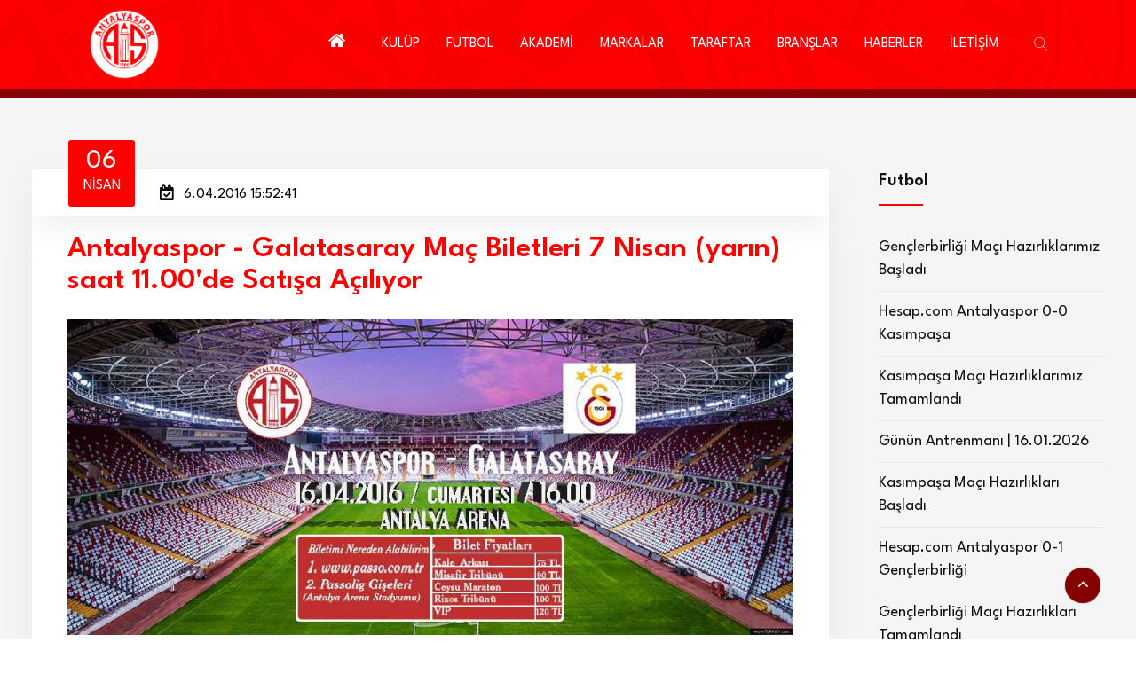

--- FILE ---
content_type: text/html; charset=utf-8
request_url: https://www.antalyaspor.com.tr/tr/futbol-haberleri/antalyaspor_-_galatasaray_mac_biletleri_7_nisan_yarin_saat_11_00de_satisa_aciliyor_2016-04-06_155131.html
body_size: 10694
content:

<!DOCTYPE html>
<html lang="tr">
<head>
    <!-- meta tag -->
    <meta charset="utf-8">
    
            <title>Antalyaspor - Galatasaray Maç Biletleri 7 Nisan (yarın) saat 11.00'de Satışa Açılıyor |  Futbol |  Antalyaspor Resmi İnternet Sitesi</title>

    <link rel="canonical" href="https://www.antalyaspor.com.tr/tr/futbol-haberleri/antalyaspor_-_galatasaray_mac_biletleri_7_nisan_yarin_saat_11_00de_satisa_aciliyor_2016-04-06_155131.html" />

    <meta property="og:url" content="https://www.antalyaspor.com.tr/tr/futbol-haberleri/antalyaspor_-_galatasaray_mac_biletleri_7_nisan_yarin_saat_11_00de_satisa_aciliyor_2016-04-06_155131.html" />
    <meta property="og:type" content="article" />
    <meta property="og:title" content="Antalyaspor - Galatasaray Ma&#231; Biletleri 7 Nisan (yarın) saat 11.00&#39;de Satışa A&#231;ılıyor" />
    <meta property="og:description" content="" />

    <meta property="og:image" content="https:/www.antalyaspor.com.tr/Upload/File/2019/1/1/20160406035131.jpg" />
    <script async type="application/javascript"
            src="https://news.google.com/swg/js/v1/swg-basic.js"></script>
    <script>
        (self.SWG_BASIC = self.SWG_BASIC || []).push(basicSubscriptions => {
            basicSubscriptions.init({
                type: "NewsArticle",
                isPartOfType: ["Product"],
                isPartOfProductId: "CAow-7axDA:openaccess",
                clientOptions: { theme: "light", lang: "tr" },
            });
        });
    </script>
    <script type="application/ld+json">
        {
            "@context": "https://schema.org",
            "@type": "NewsArticle",
            "articleSection": "Antalyaspor",
            "mainEntityOfPage": {
                "@type": "WebPage",
                "@id": "https://www.antalyaspor.com.tr/tr/futbol-haberleri/antalyaspor_-_galatasaray_mac_biletleri_7_nisan_yarin_saat_11_00de_satisa_aciliyor_2016-04-06_155131.html"
            },
            "headline": "Antalyaspor - Galatasaray Maç Biletleri 7 Nisan (yarın) saat 11.00'de Satışa Açılıyor",
              "wordCount": "0",
            "datePublished": "2016-04-06T15:52:41+03:00",
            "dateModified": "2016-04-06T00:00:00+03:00",
            "description": "Antalyaspor - Galatasaray Maç Biletleri 7 Nisan (yarın) saat 11.00'de Satışa Açılıyor",
            "articleBody": "",
            "author": {
                "@type": "Person",
                "name": "antalyaspor.com.tr"
            },
            "publisher": {
                "@type": "Organization",
                "name": "Antalyaspor",
                "logo": {
                    "@type": "ImageObject",
                    "url": "https://www.antalyaspor.com.tr/Upload/File/2019/1/1/logo.png",
                    "width": 350,
                    "height": 350
                }
            },
            "image": {
                "@type": "ImageObject",
                "url": "/Upload/File/2019/1/1/20160406035131.jpg",
                "width": "1920",
                "height": "1600"
            },
            "keywords": ["Antalyaspor"]
        }
    </script>
    <script type="application/ld+json">
        {
            "@context": "https://schema.org",
            "@type": "BreadcrumbList",
            "itemListElement": [{
                "@type": "ListItem",
                "position": 1,
                "name": "Antalyaspor",
                "item": "https://www.antalyaspor.com.tr/tr"
            }
                
                , {
                "@type": "ListItem",
                "position": 2,
                "name": "HABERLER",
                "item": "https://www.antalyaspor.com.tr/tr/haberler"
                }
                
                
                , {
                "@type": "ListItem",
                "position": 3,
                "name": "Futbol",
                "item": "https://www.antalyaspor.com.tr/tr/futbol-haberleri"
                }
                
        , {
                "@type": "ListItem",
                "position": 4,
                "name": "Antalyaspor - Galatasaray Maç Biletleri 7 Nisan (yarın) saat 11.00'de Satışa Açılıyor",
                "item": "https://www.antalyaspor.com.tr/tr/futbol-haberleri/antalyaspor_-_galatasaray_mac_biletleri_7_nisan_yarin_saat_11_00de_satisa_aciliyor_2016-04-06_155131.html"
            }]
        }
    </script>



    <meta name="google-site-verification" content="in2bZFcJ7z0tEMptLUC0GknSgSHEtT_0YAQfA8AM6O0" />
    <!-- Google tag (gtag.js) -->
<script async src="https://www.googletagmanager.com/gtag/js?id=G-4CPJXM3S0P"></script>
<script>
  window.dataLayer = window.dataLayer || [];
  function gtag(){dataLayer.push(arguments);}
  gtag('js', new Date());

  gtag('config', 'G-4CPJXM3S0P');
</script>

<!-- Google tag (gtag.js) -->
<script async src="https://www.googletagmanager.com/gtag/js?id=G-BCQKN5L3MM"></script>
<script>
  window.dataLayer = window.dataLayer || [];
  function gtag(){dataLayer.push(arguments);}
  gtag('js', new Date());

  gtag('config', 'G-BCQKN5L3MM');
</script>
    <meta name="description" content="">
    <!-- responsive tag -->
    <meta http-equiv="x-ua-compatible" content="ie=edge">
    <meta name="viewport" content="width=device-width, initial-scale=1">
    <!-- favicon -->
    <link rel="apple-touch-icon" href="apple-touch-icon.png">
    <link rel="shortcut icon" type="image/x-icon" href="/Upload/Dosya/2023/5/22/favicon-32x32.png">
    <!-- bootstrap v4 css -->
    <link rel="stylesheet" type="text/css" href="/Content/Tema/AS/css/bootstrap.min.css">
    <!-- font-awesome css -->
    
    <link rel="stylesheet" type="text/css" href="/Content/Tema/AS/css/font-awesome.min.css">
    <!-- owl.carousel css -->
    <link rel="stylesheet" type="text/css" href="/Content/Tema/AS/css/owl.carousel.css">
    <!-- animate css -->
    <link rel="stylesheet" type="text/css" href="/Content/Tema/AS/css/animate.css">
    <!-- Slick css -->
    <link rel="stylesheet" type="text/css" href="/Content/Tema/AS/css/slick.css">
    <!-- off canvas css -->
    <link rel="stylesheet" type="text/css" href="/Content/Tema/AS/css/off-canvas.css">
    <!-- flaticon css  -->
    <link rel="stylesheet" type="text/css" href="/Content/Tema/AS/fonts/flaticon.css">
    <!-- magnific popup css -->
    <link rel="stylesheet" type="text/css" href="/Content/Tema/AS/css/magnific-popup.css">
    <!-- rsmenu CSS -->
    <link rel="stylesheet" type="text/css" href="/Content/Tema/AS/css/rsmenu-main.css">
    <!-- swiper slider CSS -->
    <link rel="stylesheet" type="text/css" href="/Content/Tema/AS/css/swiper.min.css">
    <!-- rsmenu transitions CSS -->
    <link rel="stylesheet" type="text/css" href="/Content/Tema/AS/css/rsmenu-transitions.css">
    <!-- rsanimations CSS -->
    <link rel="stylesheet" type="text/css" href="/Content/Tema/AS/css/rsanimations.css">
    <!-- style css -->
    <link rel="stylesheet" type="text/css" href="/Content/Tema/AS/style.css?v=07">
    <!-- rs-spaceing css -->
    <link rel="stylesheet" type="text/css" href="/Content/Tema/AS/css/rs-spaceing.css">
    <!-- responsive css -->
    <link rel="stylesheet" type="text/css" href="/Content/Tema/AS/css/responsive.css">
    <link rel="stylesheet" type="text/css" href="/Content/Tema/AS/css/custom.css?v=07">
    <link href="https://fonts.googleapis.com/css2?family=League+Spartan:wght@100;300;400;600;800&display=swap" rel="stylesheet">
    <meta name="articleSection" content="news">
    <meta name="articleAuthor" content="Antalyaspor">
    <meta property="creators" content="ubey" />

</head>
<body>
    <!--Full width header Start-->
    <div class="full-width-header">
        <!--Header Start-->
        <header id="rs-header" class="rs-header homestyle dark-sticky">
            <!-- Menu Start -->
            <div class="menu-area menu-sticky">
                <div class="container-fluid">
                    <div class="row rs-vertical-middle">
                        <div class="col-lg-2">
                            <div class="logo-area">
                                <a href="https://www.antalyaspor.com.tr/tr">
                                <img src="https://www.antalyaspor.com.tr/Upload/File/2019/1/1/logo.png" alt="logo"></a>
                            </div>
                        </div>
                        <div class="col-lg-10 mobile-menu-area">
                            <div class="rs-menu-area display-flex-center">
                                <div class="main-menu">
                                    <a class="rs-menu-toggle rs-menu-toggle-close">
                                        <i class="fa fa-bars"></i>
                                    </a>
                                    <nav class="rs-menu rs-menu-close" style="height: 0px;">
                                        <div class="expand-btn">
                                            <span class="search-parent">
                                                <a class="hidden-xs rs-search" href="#">
                                                    <i class="flaticon-search"></i>
                                                </a>
                                                <div class="sticky_form">
                                                    <form role="search" class="bs-search search-form" method="get" action="/tr/ara">
                                                        <div class="search-wrap">
                                                            <input class="search-input" type="text" name="q" placeholder="Search...">
                                                            <button type="submit" value="Ara"><i class="flaticon-search"></i></button>
                                                        </div>
                                                    </form>
                                                </div>
                                            </span>
                                        </div>
                                        <ul class="nav-menu text-right">
                                            <!-- Home -->
                                            <li class="current-menu-item current_page_item">
                                                <a href="https://www.antalyaspor.com.tr/tr" class="home nav-link"><i class="fa fa-home" style=" font-size: 21px;"></i></a>
                                            </li>
                                            <!-- End Home -->
                                                <li class="menu-item-has-children">
                                                    <a href="#">KULÜP</a>
                                                    <ul class="sub-menu">
                                                            <li class="menu-item-has-children">
                                                                <a href="#">Kurumsal</a>
                                                                <ul class="sub-menu">
                                                                        <li><a href="https://www.antalyaspor.com.tr/tr/kurumsal/tarihcemiz.html">Tarihçemiz</a> </li>
                                                                        <li><a href="https://www.antalyaspor.com.tr/tr/kurumsal/kurumsal-kimlik.html">Kurumsal Kimlik</a> </li>
                                                                        <li><a href="https://www.antalyaspor.com.tr/tr/kurumsal/baskanlarimiz.html">Başkanlarımız</a> </li>
                                                                    <div class="sub-menu-close"><i class="fa fa-times" aria-hidden="true"></i>Close</div>
                                                                </ul>
                                                                <span class="rs-menu-parent"><i class="fa fa-angle-down" aria-hidden="true"></i></span>
                                                            </li>
                                                            <li class="menu-item-has-children">
                                                                <a href="#">Antalyaspor A.Ş.</a>
                                                                <ul class="sub-menu">
                                                                        <li><a href="https://www.antalyaspor.com.tr/tr/antalyaspor-a-s/yonetim-kurulu1.html">Yönetim Kurulu</a> </li>
                                                                        <li><a href="https://www.antalyaspor.com.tr/tr/antalyaspor-a-s/mali-tablolar1.html">Mali Tablolar</a> </li>
                                                                    <div class="sub-menu-close"><i class="fa fa-times" aria-hidden="true"></i>Close</div>
                                                                </ul>
                                                                <span class="rs-menu-parent"><i class="fa fa-angle-down" aria-hidden="true"></i></span>
                                                            </li>
                                                            <li class="menu-item-has-children">
                                                                <a href="#">Antalyaspor Kulübü</a>
                                                                <ul class="sub-menu">
                                                                        <li><a href="https://www.antalyaspor.com.tr/tr/antalyaspor-kulubu/antalyaspor-kulubu-kuruculari.html">Antalyaspor Kulübü Kurucuları</a> </li>
                                                                        <li><a href="https://www.antalyaspor.com.tr/tr/antalyaspor-kulubu/tuzugumuz.html">Tüzüğümüz</a> </li>
                                                                        <li><a href="https://www.antalyaspor.com.tr/tr/antalyaspor-kulubu/yonetim-kurulu.html">Yönetim Kurulu</a> </li>
                                                                    <div class="sub-menu-close"><i class="fa fa-times" aria-hidden="true"></i>Close</div>
                                                                </ul>
                                                                <span class="rs-menu-parent"><i class="fa fa-angle-down" aria-hidden="true"></i></span>
                                                            </li>
                                                            <li class="menu-item-has-children">
                                                                <a href="#">Antalyaspor Vakfı</a>
                                                                <ul class="sub-menu">
                                                                        <li><a href="https://www.antalyaspor.com.tr/tr/antalyaspor-vakfi/vakif-kuruculari.html">Vakıf Kurucuları</a> </li>
                                                                        <li><a href="https://www.antalyaspor.com.tr/tr/antalyaspor-vakfi/yonetim-kurulu2.html">Yönetim Kurulu</a> </li>
                                                                    <div class="sub-menu-close"><i class="fa fa-times" aria-hidden="true"></i>Close</div>
                                                                </ul>
                                                                <span class="rs-menu-parent"><i class="fa fa-angle-down" aria-hidden="true"></i></span>
                                                            </li>
                                                            <li class="menu-item-has-children">
                                                                <a href="#">Antalyaspor Sportif A.Ş</a>
                                                                <ul class="sub-menu">
                                                                        <li><a href="https://www.antalyaspor.com.tr/tr/antalyaspor-sportif-a-s/yonetim-kurulu3.html">Yönetim Kurulu</a> </li>
                                                                    <div class="sub-menu-close"><i class="fa fa-times" aria-hidden="true"></i>Close</div>
                                                                </ul>
                                                                <span class="rs-menu-parent"><i class="fa fa-angle-down" aria-hidden="true"></i></span>
                                                            </li>
                                                            <li class="menu-item-has-children">
                                                                <a href="#">Tesislerimiz</a>
                                                                <ul class="sub-menu">
                                                                        <li><a href="https://www.antalyaspor.com.tr/tr/tesislerimiz/atilla-vehbi-konuk-tesisleri.html">Atilla Vehbi Konuk Tesisleri</a> </li>
                                                                        <li><a href="https://www.antalyaspor.com.tr/tr/tesislerimiz/hasan-subasi-tesisleri.html">Hasan Subaşı Tesisleri</a> </li>
                                                                        <li><a href="https://www.antalyaspor.com.tr/tr/tesislerimiz/antalyaspor-stadyumu.html">Corendon Airlines Park</a> </li>
                                                                    <div class="sub-menu-close"><i class="fa fa-times" aria-hidden="true"></i>Close</div>
                                                                </ul>
                                                                <span class="rs-menu-parent"><i class="fa fa-angle-down" aria-hidden="true"></i></span>
                                                            </li>
                                                        <div class="sub-menu-close"><i class="fa fa-times" aria-hidden="true"></i>Close</div>
                                                    </ul>
                                                    <span class="rs-menu-parent"><i class="fa fa-angle-down" aria-hidden="true"></i></span>
                                                </li>
                                                                                            <li class="menu-item-has-children">
                                                    <a href="#">FUTBOL</a>
                                                    <ul class="sub-menu">
                                                            <li>
                                                                <a href="https://www.antalyaspor.com.tr/tr/a-takim">A Takım</a>
                                                            </li>
                                                            <li>
                                                                <a href="https://www.antalyaspor.com.tr/tr/teknik-kadro">Teknik Kadro</a>
                                                            </li>
                                                            <li>
                                                                <a href="https://www.antalyaspor.com.tr/tr/idari-kadro">İdari Kadro</a>
                                                            </li>
                                                            <li>
                                                                <a href="https://www.antalyaspor.com.tr/tr/saglik-ekibi">Sağlık Ekibi</a>
                                                            </li>
                                                            <li>
                                                                <a href="https://www.antalyaspor.com.tr/tr/destek-ekibi">Destek Ekibi</a>
                                                            </li>
                                                        <div class="sub-menu-close"><i class="fa fa-times" aria-hidden="true"></i>Close</div>
                                                    </ul>
                                                    <span class="rs-menu-parent"><i class="fa fa-angle-down" aria-hidden="true"></i></span>
                                                </li>
                                                <li class="menu-item-has-children">
                                                    <a href="#">AKADEMİ</a>
                                                    <ul class="sub-menu">
                                                            <li>
                                                                <a href="https://www.antalyaspor.com.tr/tr/u19-futbol-takimi">U19 Futbol Takımı</a>
                                                            </li>
                                                            <li>
                                                                <a href="https://www.antalyaspor.com.tr/tr/u17-futbol-takimi">U17 Futbol Takımı</a>
                                                            </li>
                                                            <li>
                                                                <a href="https://www.antalyaspor.com.tr/tr/u16-futbol-takimi">U16 Futbol Takımı</a>
                                                            </li>
                                                            <li>
                                                                <a href="https://www.antalyaspor.com.tr/tr/u15-futbol-takimi">U15 Futbol Takımı</a>
                                                            </li>
                                                            <li>
                                                                <a href="https://www.antalyaspor.com.tr/tr/u14-futbol-takimi">U14 Futbol Takımı</a>
                                                            </li>
                                                        <div class="sub-menu-close"><i class="fa fa-times" aria-hidden="true"></i>Close</div>
                                                    </ul>
                                                    <span class="rs-menu-parent"><i class="fa fa-angle-down" aria-hidden="true"></i></span>
                                                </li>
                                            <li class="menu-item-has-children">
                                                <a href="#">MARKALAR</a>
                                                <ul class="sub-menu">
                                                    <li>
<a href="https://www.antalyaspor.com.tr/tr/antalyaspor-futbol-okullari" >Antalyaspor Futbol Okulları</a></li>
<li>
<li>
<a href="https://antalyasporsporokullari.com.tr/" target="_blank">Antalyaspor Spor Okulları</a></li>
<li>
 <a href="https://store.antalyaspor.com.tr/" target="_blank">
 Antalyaspor Store
 </a>
</li>
<li>
 <a href="https://web.bitexen.com/market/advanced/AKREP_TRY?utm_source=Antalyaspor&utm_medium=AntalyasporWeb-Banner&utm_campaign=Antalyaspor&ref=akrep" target="_blank">
 AKREP Token NFT
 </a>
</li>
<li><a href="about.html">Antalyaspor Dergisi</a></li>
<li><a href="https://www.youtube.com/@FraportTAVAntalyaspor" target="_blank">Antalyaspor TV</a></li>
<li><a href="https://www.antalyaspor.com.tr/kutuphane/index.html" target="_blank">Antalyaspor Dijital Kütüphane</a></li>
<li><a href="http://www.asturder.com/tr" target="_blank">ASTURDER</a></li>
<li><a href="https://www.hdifibaemeklilik.com.tr/hakkimizda/haberler-ve-duyurular/antalyaspor-taraftarina-ozel-bireysel-emeklilik-plani" target="_blank">Antalyaspor Emeklilik Planı</a></li>
                                                    <div class="sub-menu-close"><i class="fa fa-times" aria-hidden="true"></i>Close</div>
                                                </ul>
                                                <span class="rs-menu-parent"><i class="fa fa-angle-down" aria-hidden="true"></i></span>
                                            </li>

                                                <li class="menu-item-has-children">
                                                    <a href="#">TARAFTAR</a>
                                                    <ul class="sub-menu">
                                                            <li>
                                                                <a href="https://www.antalyaspor.com.tr/tr/marslarimiz">Marşlarımız</a>
                                                            </li>
                                                                                                                    <li>
                                                                <a href="https://www.antalyaspor.com.tr/tr/taraftar/digiturk-basvuru-formu.html">Digitürk Başvuru Formu</a>
                                                            </li>
                                                            <li>
                                                                <a href="https://www.antalyaspor.com.tr/tr/taraftar/sehit-yakini-gazi-gazi-yakini-ve-engelli-bilet-formu.html">Şehit Yakını, Gazi, Gazi Yakını ve Engelli Bilet Formu</a>
                                                            </li>
                                                            <li>
                                                                <a href="https://www.antalyaspor.com.tr/tr/taraftar/kombine-bilet.html">Kombine Bilet</a>
                                                            </li>
                                                        <div class="sub-menu-close"><i class="fa fa-times" aria-hidden="true"></i>Close</div>
                                                    </ul>
                                                    <span class="rs-menu-parent"><i class="fa fa-angle-down" aria-hidden="true"></i></span>
                                                </li>
                                                                                            <li class="current-menu-item current_page_item rs-mega-menu mega-rs menu-item-has-children">
                                                    <a href="#">BRANŞLAR</a>
                                                    <ul class="mega-menu">
                                                        <li class="mega-menu-container">
                                                            <div class="mega-menu-innner">
                                                                <div class="single-megamenu">
                                                                    <ul class="sub-menu">
                                                                            <li>
                                                                                <a href="https://www.antalyaspor.com.tr/tr/atletizm">Atletizm</a>
                                                                            </li>
                                                                            <li>
                                                                                <a href="https://www.antalyaspor.com.tr/tr/bisiklet">Bisiklet</a>
                                                                            </li>
                                                                            <li>
                                                                                <a href="https://www.antalyaspor.com.tr/tr/boks">Boks</a>
                                                                            </li>
                                                                            <li>
                                                                                <a href="https://www.antalyaspor.com.tr/tr/buz-hokeyi">Buz Hokeyi</a>
                                                                            </li>
                                                                            <li>
                                                                                <a href="https://www.antalyaspor.com.tr/tr/cimnastik">Cimnastik</a>
                                                                            </li>
                                                                            <li>
                                                                                <a href="https://www.antalyaspor.com.tr/tr/espor">Espor</a>
                                                                            </li>
                                                                            <li>
                                                                                <a href="https://www.antalyaspor.com.tr/tr/kick-boks">Kick Boks</a>
                                                                            </li>
                                                                            <li>
                                                                                <a href="https://www.antalyaspor.com.tr/tr/masa-tenisi">Masa Tenisi</a>
                                                                            </li>
                                                                            <li>
                                                                                <a href="https://www.antalyaspor.com.tr/tr/okculuk">Okçuluk</a>
                                                                            </li>
                                                                        <div class="sub-menu-close"><i class="fa fa-times" aria-hidden="true"></i>Close</div>
                                                                    </ul>
                                                                </div>
                                                                <div class="single-megamenu">
                                                                    <ul class="sub-menu md-pt-0">
                                                                            <li>
                                                                                <a href="https://www.antalyaspor.com.tr/tr/sutopu">Sutopu</a>
                                                                            </li>
                                                                            <li>
                                                                                <a href="https://www.antalyaspor.com.tr/tr/triatlon">Triatlon</a>
                                                                            </li>
                                                                            <li>
                                                                                <a href="https://www.antalyaspor.com.tr/tr/voleybol">Voleybol</a>
                                                                            </li>
                                                                            <li>
                                                                                <a href="https://www.antalyaspor.com.tr/tr/yuzme">Yüzme</a>
                                                                            </li>
                                                                        <div class="sub-menu-close"><i class="fa fa-times" aria-hidden="true"></i>Close</div>
                                                                    </ul>
                                                                </div>
                                                            </div>
                                                        </li>
                                                        <div class="sub-menu-close"><i class="fa fa-times" aria-hidden="true"></i>Close</div>
                                                    </ul> <!-- //.mega-menu -->
                                                    <span class="rs-menu-parent"><i class="fa fa-angle-down" aria-hidden="true"></i></span><span class="rs-menu-parent"><i class="fa fa-angle-down" aria-hidden="true"></i></span>
                                                </li>

                                                <li class="current-menu-item current_page_item rs-mega-menu mega-rs menu-item-has-children">
                                                    <a href="#">HABERLER</a>
                                                    <ul class="mega-menu">
                                                        <li class="mega-menu-container">
                                                            <div class="mega-menu-innner">
                                                                <div class="single-megamenu">
                                                                    <ul class="sub-menu">
                                                                            <li>
                                                                                <a href="https://www.antalyaspor.com.tr/tr/atletizm-haberleri">Atletizm</a>
                                                                            </li>
                                                                            <li>
                                                                                <a href="https://www.antalyaspor.com.tr/tr/bisiklet-haberleri">Bisiklet</a>
                                                                            </li>
                                                                            <li>
                                                                                <a href="https://www.antalyaspor.com.tr/tr/boks-haberleri">Boks</a>
                                                                            </li>
                                                                            <li>
                                                                                <a href="https://www.antalyaspor.com.tr/tr/buz-hokeyi-haberleri">Buz Hokeyi</a>
                                                                            </li>
                                                                            <li>
                                                                                <a href="https://www.antalyaspor.com.tr/tr/cimnastik-haberleri">Cimnastik</a>
                                                                            </li>
                                                                            <li>
                                                                                <a href="https://www.antalyaspor.com.tr/tr/espor-haberleri">Espor</a>
                                                                            </li>
                                                                            <li>
                                                                                <a href="https://www.antalyaspor.com.tr/tr/futbol-haberleri">Futbol</a>
                                                                            </li>
                                                                            <li>
                                                                                <a href="https://www.antalyaspor.com.tr/tr/gures-haberleri">Güreş</a>
                                                                            </li>
                                                                            <li>
                                                                                <a href="https://www.antalyaspor.com.tr/tr/kick-boks-haberleri">Kick Boks</a>
                                                                            </li>
                                                                            <li>
                                                                                <a href="https://www.antalyaspor.com.tr/tr/kulup1">Kulüp</a>
                                                                            </li>
                                                                        <div class="sub-menu-close"><i class="fa fa-times" aria-hidden="true"></i>Close</div>
                                                                    </ul>
                                                                </div>
                                                                <div class="single-megamenu">
                                                                    <ul class="sub-menu md-pt-0">
                                                                            <li>
                                                                                <a href="https://www.antalyaspor.com.tr/tr/masa-tenisi-haberleri">Masa Tenisi</a>
                                                                            </li>
                                                                            <li>
                                                                                <a href="https://www.antalyaspor.com.tr/tr/okculuk-haberleri">Okçuluk</a>
                                                                            </li>
                                                                            <li>
                                                                                <a href="https://www.antalyaspor.com.tr/tr/sutopu-haberleri">Sutopu</a>
                                                                            </li>
                                                                            <li>
                                                                                <a href="https://www.antalyaspor.com.tr/tr/triatlon-haberleri">Triatlon</a>
                                                                            </li>
                                                                            <li>
                                                                                <a href="https://www.antalyaspor.com.tr/tr/voleybol-haberleri">Voleybol</a>
                                                                            </li>
                                                                            <li>
                                                                                <a href="https://www.antalyaspor.com.tr/tr/yuzme-haberleri">Yüzme</a>
                                                                            </li>
                                                                            <li>
                                                                                <a href="https://www.antalyaspor.com.tr/tr/antalya-spor-haberleri">Diğer Haberler</a>
                                                                            </li>
                                                                        <div class="sub-menu-close"><i class="fa fa-times" aria-hidden="true"></i>Close</div>
                                                                    </ul>
                                                                </div>
                                                            </div>
                                                        </li>
                                                        <div class="sub-menu-close"><i class="fa fa-times" aria-hidden="true"></i>Close</div>
                                                    </ul> <!-- //.mega-menu -->
                                                    <span class="rs-menu-parent"><i class="fa fa-angle-down" aria-hidden="true"></i></span><span class="rs-menu-parent"><i class="fa fa-angle-down" aria-hidden="true"></i></span>
                                                </li>
                                                                                            <li class="current-menu-item current_page_item">
                                                    <a class="home nav-link" href="https://www.antalyaspor.com.tr/tr/iletisim.html">İLETİŞİM</a>
                                                </li>



                                        </ul> <!-- //.nav-menu -->
                                    </nav>
                                </div> <!-- //.main-menu -->
                            </div>
                        </div>
                        
                    </div>
                </div>
            </div>
            <!-- Menu End -->
        </header>
        <!--Header End-->
    </div>
    <!--Full width header End-->

    



<div class="rs-blog modify sec-bg pt-100 md-pb-80 md-pt-80">
    <div class="container">
        <div class="pb-100 md-pb-74">
            <div class="row">
                <div class="col-lg-9 md-mb-50">
                    <div class="blog-item mb-90 mt-90" style=" border: 1px solid #f5f5f5;">
                        <div class="blog-img">
                            <div class="all-meta">
                                <div class="meta meta-date">
                                    <span class="month-day text-white">06</span>
                                    <span class="month-name text-white">Nisan</span>
                                </div>
                                <div class="meta meta-author">
                                    <i class="fa fa-calendar-check-o"></i>
                                    <span class="author"> 6.04.2016 15:52:41</span>
                                </div>
                            </div>
                        </div>
                        <div class="blog-content">
                            <div class="col-md-12">
                                <h2 class="breadcrumbs-title mb-25" style="color:#ff0000">
                                    Antalyaspor - Galatasaray Maç Biletleri 7 Nisan (yarın) saat 11.00'de Satışa Açılıyor
                                </h2>
                                <div class="blog-desc pb-40">
                                    <img src="/Upload/File/2019/1/1/20160406035131.jpg" alt="Antalyaspor - Galatasaray Maç Biletleri 7 Nisan (yarın) saat 11.00'de Satışa Açılıyor">
                                </div>
                                <div class="single-content-full white-bg">
                                    <div class="bs-desc">
                                        <div class="row news-article">
                                            <div class="col-md-12">
                                                
                                            </div>

                                        </div>
                                        <div class="galerirow photogalerirow">


                                                <div class="row">


                                                </div>
                                        </div>


                                    </div>
                                </div>
                                <div class="rs-products nav-style  md-pt-72">
                                    <div class="container rs-lates-news ">

                                        <div class="row pt-4">
                                                <div class="col-lg-6 md-mb-30 mb-30">
                                                    <div class="latest-news-grid">
                                                        <a href="https://www.antalyaspor.com.tr/tr/futbol-haberleri/camiamiza_duyuru_2016-04-08_181137.html" style="display:block;color:white;">
                                                            <div class="news-img" style="background:url(/Upload/File/2019/1/1/20160408061137.jpg) top center;background-size:cover;width:100%;height:250px;">

                                                            </div>
                                                            <div class="news-info">
                                                                <div class="news-date">
                                                                    <i class="fa fa-calendar-check-o"></i>
                                                                    <span>
                                                                        08.04.2016
                                                                    </span>
                                                                </div>
                                                                <h3 class="news-title">
                                                                    Camiamıza Duyuru
                                                                </h3>
                                                            </div>
                                                        </a>
                                                    </div>
                                                </div>
                                                                                            <div class="col-lg-6 md-mb-30 mb-30">
                                                    <div class="latest-news-grid">
                                                        <a href="https://www.antalyaspor.com.tr/tr/futbol-haberleri/baskanimiz_olimpos_rotary_kulubunun_konugu_2016-04-05_155639.html" style="display:block;color:white;">
                                                            <div class="news-img" style="background:url(/Upload/File/2019/1/1/20160405035639.jpg) top center;background-size:cover;width:100%;height:250px;">

                                                            </div>
                                                            <div class="news-info">
                                                                <div class="news-date">
                                                                    <i class="fa fa-calendar-check-o"></i>
                                                                    <span>
                                                                        05.04.2016
                                                                    </span>
                                                                </div>
                                                                <h3 class="news-title">
                                                                    Başkanımız  Olimpos Rotary Kulübü'nün Konuğu
                                                                </h3>
                                                            </div>
                                                        </a>
                                                    </div>
                                                </div>

                                        </div>
                                    </div>
                                </div>
                            </div>
                        </div>
                    </div>

                </div>
                <div class="col-lg-3 pl-40 md-pl-15  mt-90">
                    <div class="cl-sidebar">


                      

                        <div class="cl-recentpost mb-30">

                            <h4 class="cl-widget-title"> Futbol</h4>
                            <ul>
                                    <li><a href="https://www.antalyaspor.com.tr/tr/futbol-haberleri/genclerbirligi-maci-hazirliklarimiz-basladi.html"> Gençlerbirliği Maçı Hazırlıklarımız Başladı</a></li>
                                    <li><a href="https://www.antalyaspor.com.tr/tr/futbol-haberleri/hesap-com-antalyaspor-kasimpasa.html"> Hesap.com Antalyaspor 0-0 Kasımpaşa</a></li>
                                    <li><a href="https://www.antalyaspor.com.tr/tr/futbol-haberleri/kasimpasa-maci-hazirliklarimiz-tamamlandi6.html"> Kasımpaşa Maçı Hazırlıklarımız Tamamlandı</a></li>
                                    <li><a href="https://www.antalyaspor.com.tr/tr/futbol-haberleri/gunun-antrenmani-16-01-2026.html"> Günün Antrenmanı | 16.01.2026</a></li>
                                    <li><a href="https://www.antalyaspor.com.tr/tr/futbol-haberleri/kasimpasa-maci-hazirliklari-basladi1.html"> Kasımpaşa Maçı Hazırlıkları Başladı</a></li>
                                    <li><a href="https://www.antalyaspor.com.tr/tr/futbol-haberleri/hesap-com-antalyaspor-0-0-genclerbirligi.html"> Hesap.com Antalyaspor 0-1 Gençlerbirliği</a></li>
                                    <li><a href="https://www.antalyaspor.com.tr/tr/futbol-haberleri/genclerbirligi-maci-hazirliklari-tamamlandi.html"> Gençlerbirliği Maçı Hazırlıkları Tamamlandı</a></li>
                                    <li><a href="https://www.antalyaspor.com.tr/tr/futbol-haberleri/gunun-antrenmani-12-01-2026.html"> Günün Antrenmanı | 12.01.2026</a></li>
                                    <li><a href="https://www.antalyaspor.com.tr/tr/futbol-haberleri/gunun-antrenmani-10-01-2026.html"> Günün Antrenmanı | 10.01.2026</a></li>
                                    <li><a href="https://www.antalyaspor.com.tr/tr/futbol-haberleri/gunun-antrenmani-09-01-2026-aksam.html"> Günün Antrenmanı | 09.01.2026 Akşam</a></li>
                                    <li><a href="https://www.antalyaspor.com.tr/tr/futbol-haberleri/gunun-antrenmani-09-01-2026-sabah.html"> Günün Antrenmanı | 09.01.2026 Sabah</a></li>
                                    <li><a href="https://www.antalyaspor.com.tr/tr/futbol-haberleri/gunun-antrenmani-08-01-2026-aksam.html"> Günün Antrenmanı | 08.01.2026 Akşam</a></li>
                                    <li><a href="https://www.antalyaspor.com.tr/tr/futbol-haberleri/turkiye-futbol-federasyonundan-atilla-vehbi-konuk-tesislerine-ziyaret.html"> Türkiye Futbol Federasyonu’ndan Atilla Vehbi Konuk Tesisleri’ne Ziyaret</a></li>
                                    <li><a href="https://www.antalyaspor.com.tr/tr/futbol-haberleri/genclerbirligi-maci-hazirliklari-basladi.html"> Gençlerbirliği Maçı Hazırlıkları Başladı</a></li>
                                    <li><a href="https://www.antalyaspor.com.tr/tr/futbol-haberleri/hesap-com-antalyaspor-1-2-eminevim-umraniyespor.html"> Hesap.com Antalyaspor 1-2 Eminevim Ümraniyespor</a></li>
                                    <li><a href="https://www.antalyaspor.com.tr/tr/futbol-haberleri/gunun-antrenmani-06-01-2026-sabah.html"> Günün Antrenmanı | 06.01.2026 Sabah</a></li>
                                    <li><a href="https://www.antalyaspor.com.tr/tr/futbol-haberleri/gunun-antrenmani-05-01-2026-aksam.html"> Günün Antrenmanı | 05.01.2026 Akşam</a></li>
                                    <li><a href="https://www.antalyaspor.com.tr/tr/futbol-haberleri/gunun-antrenmani-05-01-2026-sabah.html"> Günün Antrenmanı | 05.01.2026 Sabah</a></li>
                                    <li><a href="https://www.antalyaspor.com.tr/tr/futbol-haberleri/teknik-direktorumuz-sami-ugurlu-imzayi-atti.html"> Teknik Direktörümüz Sami Uğurlu İmzayı Attı</a></li>
                                    <li><a href="https://www.antalyaspor.com.tr/tr/futbol-haberleri/gunun-antrenmani-04-01-2026.html"> Günün Antrenmanı | 04.01.2026</a></li>
                                    <li><a href="https://www.antalyaspor.com.tr/tr/futbol-haberleri/gunun-antrenmani-03-01-2026.html"> Günün Antrenmanı | 03.01.2026</a></li>
                                    <li><a href="https://www.antalyaspor.com.tr/tr/futbol-haberleri/sami-ugurlu-gozetiminde-ilk-antrenman.html"> Sami Uğurlu Gözetiminde İlk Antrenman</a></li>
                                    <li><a href="https://www.antalyaspor.com.tr/tr/futbol-haberleri/hos-geldin-sami-ugurlu.html"> Hoş Geldin Sami Uğurlu</a></li>
                                    <li><a href="https://www.antalyaspor.com.tr/tr/futbol-haberleri/gunun-antrenmani-26-12-2025.html"> Günün Antrenmanı | 26.12.2025</a></li>
                                    <li><a href="https://www.antalyaspor.com.tr/tr/futbol-haberleri/gunun-antrenmani-25-12-2025.html"> Günün Antrenmanı | 25.12.2025</a></li>
                                    <li><a href="https://www.antalyaspor.com.tr/tr/futbol-haberleri/gunun-antrenmani-24-12-2025.html"> Günün Antrenmanı | 24.12.2025</a></li>
                                    <li><a href="https://www.antalyaspor.com.tr/tr/futbol-haberleri/tumosan-konyaspor-1-0-hesap-com-antalyaspor.html"> Tümosan Konyaspor 1-0 Hesap.com Antalyaspor</a></li>
                                    <li><a href="https://www.antalyaspor.com.tr/tr/futbol-haberleri/tumosan-konyaspor-maci-hazirliklarimiz-tamamlandi4.html"> Tümosan Konyaspor Maçı Hazırlıklarımız Tamamlandı</a></li>
                                    <li><a href="https://www.antalyaspor.com.tr/tr/futbol-haberleri/tumosan-konyaspor-maci-hazirliklarimiz-basladi4.html"> Tümosan Konyaspor Maçı Hazırlıklarımız Başladı</a></li>
                                    <li><a href="https://www.antalyaspor.com.tr/tr/futbol-haberleri/kocaelispor-hesap-com-antalyaspor.html"> Kocaelispor 2-1 Hesap.com Antalyaspor</a></li>
                                    <li><a href="https://www.antalyaspor.com.tr/tr/futbol-haberleri/kocaelispor-maci-hazirliklarimiz-tamamlandi1.html"> Kocaelispor Maçı Hazırlıklarımız Tamamlandı</a></li>
                                    <li><a href="https://www.antalyaspor.com.tr/tr/futbol-haberleri/gunun-antrenmani-17-12-2025.html"> Günün Antrenmanı | 17.12.2025</a></li>
                                    <li><a href="https://www.antalyaspor.com.tr/tr/futbol-haberleri/gunun-antrenmani-16-12-2025.html"> Günün Antrenmanı | 16.12.2025</a></li>
                                    <li><a href="https://www.antalyaspor.com.tr/tr/futbol-haberleri/kocaelispor-maci-hazirliklarimiz-basladi1.html"> Kocaelispor Maçı Hazırlıklarımız Başladı</a></li>
                                    <li><a href="https://www.antalyaspor.com.tr/tr/futbol-haberleri/hesap-com-antalyaspor-galatasaray.html"> Hesap.com Antalyaspor 1-4 Galatasaray</a></li>
                                    <li><a href="https://www.antalyaspor.com.tr/tr/futbol-haberleri/galatasaray-maci-hazirliklarimiz-tamamlandi5.html"> Galatasaray Maçı Hazırlıklarımız Tamamlandı</a></li>
                                    <li><a href="https://www.antalyaspor.com.tr/tr/futbol-haberleri/gunun-antrenmani-11-12-2025.html"> Günün Antrenmanı | 11.12.2025</a></li>
                                    <li><a href="https://www.antalyaspor.com.tr/tr/futbol-haberleri/teknik-direktor-erol-bulut-medya-mensuplari-ile-bir-araya-geldi.html"> Teknik Direktör Erol Bulut Medya Mensupları ile Bir Araya Geldi</a></li>
                                    <li><a href="https://www.antalyaspor.com.tr/tr/futbol-haberleri/galatasaray-maci-hazirliklarimiz-basladi5.html"> Galatasaray Maçı Hazırlıklarımız Başladı</a></li>
                                    <li><a href="https://www.antalyaspor.com.tr/tr/futbol-haberleri/corendon-alanyaspor-0-0-onvo-antalyaspor.html"> Corendon Alanyaspor 0-0 Onvo Antalyaspor</a></li>
                                    <li><a href="https://www.antalyaspor.com.tr/tr/futbol-haberleri/corendon-alanyaspor-maci-hazirliklarimiz-tamamlandi5.html"> Corendon Alanyaspor Maçı Hazırlıklarımız Tamamlandı</a></li>
                                    <li><a href="https://www.antalyaspor.com.tr/tr/futbol-haberleri/gunun-antrenmani-07-12-2025.html"> Günün Antrenmanı | 07.12.2025</a></li>
                                    <li><a href="https://www.antalyaspor.com.tr/tr/futbol-haberleri/silifke-belediye-spor-0-1-hesap-com-antalyaspor.html"> Silifke Belediye Spor 0-1 Hesap.com Antalyaspor</a></li>
                                    <li><a href="https://www.antalyaspor.com.tr/tr/futbol-haberleri/antalyaspor-kulubu-uye-aidat-odemeleri-ile-ilgili-duyuru.html"> Antalyaspor Kulübü Üye Aidat Ödemeleri ile İlgili Duyuru</a></li>
                                    <li><a href="https://www.antalyaspor.com.tr/tr/futbol-haberleri/silifke-belediye-spor-maci-hazirliklarimiz-tamamlandi.html"> Silifke Belediye Spor Maçı Hazırlıklarımız Tamamlandı</a></li>
                                    <li><a href="https://www.antalyaspor.com.tr/tr/futbol-haberleri/antalyasporumuzdan-anlamli-bulusma-taraftar-esnaf-ve-ogrenciler-kirmizi-beyaz-cati-altinda-bir-araya-geldi.html"> Antalyaspor’umuzdan Anlamlı Buluşma: Taraftar, Esnaf ve Öğrenciler Kırmızı-Beyaz Çatı Altında Bir Araya Geldi</a></li>
                                    <li><a href="https://www.antalyaspor.com.tr/tr/futbol-haberleri/silifke-belediye-spor-maci-hazirliklarimiz-basladi.html"> Silifke Belediye Spor Maçı Hazırlıklarımız Başladı</a></li>
                                    <li><a href="https://www.antalyaspor.com.tr/tr/futbol-haberleri/hesap-com-antalyaspor-1-2-goztepe.html"> Hesap.com Antalyaspor 1-2 Göztepe</a></li>
                                    <li><a href="https://www.antalyaspor.com.tr/tr/futbol-haberleri/goztepe-macinin-hazirliklari-tamamlandi1.html"> Göztepe Maçının Hazırlıkları Tamamlandı</a></li>
                                    <li><a href="https://www.antalyaspor.com.tr/tr/futbol-haberleri/antalyaspor-okullarda-baskanini-seciyor-ilk-duragimiz-ozel-antalya-yukselis-koleji.html"> Antalyaspor Okullarda Başkanını Seçiyor: İlk Durağımız Özel Antalya Yükseliş Koleji</a></li>

                            </ul>
                        </div>

                    </div>
                </div>
            </div>
        </div>
    </div>
</div>











    <footer class="bg12 pt-40 pb-32">
        <div class="container">
            <div class="title-style text-center mb-50 md-mb-30">
                <h2 class="margin-0 uppercase" style="color:white;">SPONSORLARIMIZ</h2>
                <span class="line-bg y-b" style="background-color:white;padding-top:5px;"></span>
            </div>
            <div class="row">
                <div class="row justify-content-md-center">
                        <div class="col-sm-6 col-md-2 col-4 pb-40">
                            <div class="blog-item">
                                <div class="hov-img0">
                                    <img src="/Upload/Dosya/2025/8/22/hesap1.png">
                                </div>

                            </div>
                        </div>
                        <div class="col-sm-6 col-md-2 col-4 pb-40">
                            <div class="blog-item">
                                <div class="hov-img0">
                                    <img src="/Upload/Dosya/2023/4/27/3corendon.png">
                                </div>

                            </div>
                        </div>
                        <div class="col-sm-6 col-md-2 col-4 pb-40">
                            <div class="blog-item">
                                <div class="hov-img0">
                                    <img src="/Upload/Dosya/2025/8/22/s1.png">
                                </div>

                            </div>
                        </div>
                        <div class="col-sm-6 col-md-2 col-4 pb-40">
                            <div class="blog-item">
                                <div class="hov-img0">
                                    <img src="/Upload/Dosya/2024/8/16/anex.png">
                                </div>

                            </div>
                        </div>
                        <div class="col-sm-6 col-md-2 col-4 pb-40">
                            <div class="blog-item">
                                <div class="hov-img0">
                                    <img src="/Upload/Dosya/2023/4/27/1tavlogo.png">
                                </div>

                            </div>
                        </div>
                        <div class="col-sm-6 col-md-2 col-4 pb-40">
                            <div class="blog-item">
                                <div class="hov-img0">
                                    <img src="/Upload/Dosya/2023/4/27/7ceysu.png">
                                </div>

                            </div>
                        </div>
                        <div class="col-sm-6 col-md-2 col-4 pb-40">
                            <div class="blog-item">
                                <div class="hov-img0">
                                    <img src="/Upload/Dosya/2023/4/27/8regnum.png">
                                </div>

                            </div>
                        </div>
                        <div class="col-sm-6 col-md-2 col-4 pb-40">
                            <div class="blog-item">
                                <div class="hov-img0">
                                    <img src="/Upload/Dosya/2023/4/27/6opet.png">
                                </div>

                            </div>
                        </div>
                        <div class="col-sm-6 col-md-2 col-4 pb-40">
                            <div class="blog-item">
                                <div class="hov-img0">
                                    <img src="/Upload/Dosya/2023/10/27/gural-seramik.png">
                                </div>

                            </div>
                        </div>
                        <div class="col-sm-6 col-md-2 col-4 pb-40">
                            <div class="blog-item">
                                <div class="hov-img0">
                                    <img src="/Upload/Dosya/2024/8/16/otomobilen.png">
                                </div>

                            </div>
                        </div>
                </div>
            </div>

            <hr />


            <div class="row pt-3">

                <div class="col-sm-12 col-lg-12 text-center">

                    <a href="https://www.antalyaspor.com.tr/tr"><img src="https://www.antalyaspor.com.tr/Upload/File/2019/1/1/logo.png" style="width:200px;" alt="logo"></a>
                    <div class="footer-share text-center pt-3">
                        <ul>
                            <li> <a target="_blank" title="antalyaspor facebook" href="https://www.facebook.com/Antalyaspor/"><i class="fa fa-facebook"></i></a> </li>
                            <li> <a target="_blank" title="antalyaspor twitter" href="https://twitter.com/antalyaspor"><i class="fa fa-twitter"></i></a> </li>
                            <li> <a target="_blank" title="antalyaspor instagram" href="https://www.instagram.com/antalyaspor/"><i class="fa fa-instagram"></i></a> </li>
                            <li> <a target="_blank" title="antalyaspor youtube" href="https://www.youtube.com/channel/UCU9w9hinYRvB7uqgYKDDLzw"><i class="fa fa-youtube"></i></a> </li>
                        </ul>
                    </div>


                </div>


            </div>

        </div>
    </footer>

    <div class="footer-bootom">
        <div class="container">
            <div class="row rs-vertical-middle">
                <div class="col-md-7">
                    <div class="copyright">
                        <p>
                            © 2025, Antalyaspor Resmi İnternet Sitesi. Tüm Hakları Saklıdır.
                        </p>
                    </div>
                </div>
                <div class="col-md-5">
                    <div class="footer-share footer text-right">

                        <a href="https://www.pixelans.com/" class="whatsapp" title="antalya web tasarım" target="_blank">

                            <img alt="antalya web tasarım" src="http://www.pixelans.com/pixelans/pixelans.png" style="padding:5px; padding-left:10px;">
                        </a>
                                <a href="https://www.antalyawebtasarim.com/" title="antalya web tasarım">
                                    <img src="https://www.antalyawebtasarim.com/Upload/File/2020/4/3/logo2.png" alt="antalya web tasarım" >
                                </a>
                    </div>
                    <style type="text/css">
                        .footer-share img{
                            height:30px;
                        }
                        .footer-share a{
                            display:inline-block;
                        }
                    </style>
                </div>
            </div>
        </div>
    </div>

    <!-- Scrool to Top Start -->
    <div id="scrollUp">
        <i class="fa fa-angle-up"></i>
    </div>
    <!-- Scrool to Top End -->

    <script src="/Content/Tema/AS/js/modernizr-2.8.3.min.js"></script>
    <!-- jquery latest version -->
    <script src="/Content/Tema/AS/js/jquery.min.js"></script>
    <!-- bootstrap js -->
    <script src="/Content/Tema/AS/js/bootstrap.min.js"></script>
    <!-- owl.carousel js -->
    <script src="/Content/Tema/AS/js/owl.carousel.min.js"></script>
    <!-- slick js -->
    <script src="/Content/Tema/AS/js/slick.min.js"></script>
    <!-- isotope.pkgd.min js -->
    <script src="/Content/Tema/AS/js/isotope.pkgd.min.js"></script>
    <!-- imagesloaded.pkgd.min js -->
    <script src="/Content/Tema/AS/js/imagesloaded.pkgd.min.js"></script>
    <!-- wow js -->
    <script src="/Content/Tema/AS/js/wow.min.js"></script>
    <!-- counter top js -->
    <script src="/Content/Tema/AS/js/jquery.counterup.min.js"></script>
    <script src="/Content/Tema/AS/js/waypoints.min.js"></script>
    <!-- magnific popup -->
    <script src="/Content/Tema/AS/js/jquery.magnific-popup.min.js"></script>
    <!-- rsmenu js -->
    <script src="/Content/Tema/AS/js/rsmenu-main.js"></script>
    <!-- plugins js -->
    <script src="/Content/Tema/AS/js/plugins.js"></script>
    <!-- Time Circle js -->
    <script src="/Content/Tema/AS/js/time-circle.js"></script>
    <!-- swiper slider js -->
    <script src="/Content/Tema/AS/js/swiper.min.js"></script>
    <script src="/Content/Tema/AS/js/jquery.countdown.js"></script>
    <!-- main js -->
    <script src="/Content/Tema/AS/js/main.js"></script>
    
    <script type="text/javascript">

        //CountDown Timer
        var CountTimer = $('.CountDownTimer');
        if (CountTimer.length) {
            $(".CountDownTimer").TimeCircles({
                fg_width: 0.030,
                bg_width: 0.8,
                circle_bg_color: "#fff",
                circle_fg_color: "#fff",
                time: {
                    Days: {
                        color: "#fbc02d"
                    },
                    Hours: {
                        color: "#fbc02d"
                    },
                    Minutes: {
                        color: "#fbc02d"
                    },
                    Seconds: {
                        color: "#fbc02d"
                    }
                }
            });
        }

        //CountDown Timer
        var CountTimer = $('.CountDownTimer2');
        if (CountTimer.length) {
            $(".CountDownTimer2").TimeCircles({
                fg_width: 0.030,
                bg_width: 0.8,
                circle_bg_color: "#f00",
                circle_fg_color: "#101010",
                time: {
                    Days: {
                        color: "#fbc02d"
                    },
                    Hours: {
                        color: "#fbc02d"
                    },
                    Minutes: {
                        color: "#fbc02d"
                    },
                    Seconds: {
                        color: "#fbc02d"
                    }
                }
            });
        }

        // Rs Coutndown
        var countdown_first = $('#countdown');
        if (countdown_first.length) {
            var countDownDate = new Date("Nov 12 2024, 19:00:00").getTime();

            // Update the count down every 1 second
            var x = setInterval(function () {

                // Get today's date and time
                var now = new Date().getTime();

                // Find the distance between now and the count down date
                var distance = countDownDate - now;

                // Time calculations for days, hours, minutes and seconds
                var days = Math.floor(distance / (1000 * 60 * 60 * 24));
                var hours = Math.floor((distance % (1000 * 60 * 60 * 24)) / (1000 * 60 * 60));
                var minutes = Math.floor((distance % (1000 * 60 * 60)) / (1000 * 60));
                var seconds = Math.floor((distance % (1000 * 60)) / 1000);

                // Output the result in an element with id="countdown"
                document.getElementById("countdown").innerHTML = "<div>" + days + "<span>days</span>" + "</div>" + "<div>" + hours + "<span>hours</span> " + "</div>"
                    + "<div>" + minutes + "<span>minutes</span> " + "</div>" + "<div>" + seconds + "<span>seconds</span>" + "</div>";

                // If the count down is over, write some text
                if (distance < 0) {
                    clearInterval(x);
                    document.getElementById("countdown").innerHTML = "Game End Already";
                }
            });
        }
                    
                        if ($('.defaultCountdown').length) {
                            var austDay = new Date();
                            austDay = new Date(2026,1-1,25,17,0,0,0);
                            

                            $('.defaultCountdown').countdown({
                                until: austDay
                            });
                            $('#year').text(austDay.getFullYear());
                        }
                    

        
    </script>
</body>
</html>

--- FILE ---
content_type: text/css
request_url: https://www.antalyaspor.com.tr/Content/Tema/AS/css/responsive.css
body_size: 9220
content:
/**
* 
* -----------------------------------------------------------------------------
*
* Template : Khelo | Sports HTML Template
* Author : rs-theme
* Author URI : http://www.rstheme.com/
*
* -----------------------------------------------------------------------------
*
**/
@media only screen and (max-width: 1920px){ 
	
}

@media only screen and (min-width:992px) and (max-width:1540px) {

}

@media only screen and (max-width: 1440px){
	.nav-menu .mega-menu {
	    width: 70%;
	}
	.rs-banner.home3banner {
		height: 600px;
	}
	.rs-banner.home3banner .banner-content .layer-img img {
		max-width: 630px;
	}
	.rs-banner.home3banner .banner-content .banner-sub-title {
	    font-size: 45px;
	    line-height: 55px;
	}
	.rs-banner.home3banner .banner-content .banner-title h1 {
	    font-size: 55px;
	    line-height: 65px;
	}
	.rs-banner.home4banner .banner-content .title {
	    font-size: 60px;
	    line-height: 65px;
	}
	.rs-banner.home4banner .banner-content .desc {
	    font-size: 15px;
	    line-height: 25px;
	}
	.rs-banner.home4banner {
		padding: 100px 0;
	}
	.rs-banner.home4banner .layer-img ul li img.man {
	    max-width: 415px;
	}
	.rs-banner.home4banner .layer-img ul li img.ball {
	    max-width: 80px;
	    left: 70px;
	}
	.rs-slider.home-slider .single-slider .fly-layer .layer-image .parallax-ball {
		max-width: 90px;
		top: 66px;
	}
	.rs-slider.home-slider .single-slider .text-part .sub-title {
		font-size: 46px;
		margin-bottom: 14px;
	}
	.rs-slider.home-slider .single-slider .text-part .title {
		font-size: 65px;
		margin-bottom: 16px;
	}
	.rs-slider.home-slider .single-slider .text-part .desc {
		font-size: 14px;
		line-height: 24px;
	}
	.rs-slider.home-slider .single-slider .text-part .slider-btn {
	    margin-top: 35px;
	}
	.rs-slider.home-slider .single-slider.slide2 .image-part .image-wrap .ball {
		right: 175px;
		max-width: 80px;
	}

	.rs-breadcrumbs .breadcrumbs-wrap img {
		min-height: 350px;
	}
}
@media only screen and (max-width: 1280px) and (min-width: 1199px){
}
@media only screen and (min-width: 1200px){
	.nav-menu .mega-menu {
		width: 450px !important;
		right: 0px;
	}
	.container {
	    max-width: 1240px;
	    width: 100%;
	}
	.container.custom{
	    max-width: 1370px;
	    width: 100%;
	}
	.container-fluid2 {
	    padding-left: 25px !important;
	    padding-right: 25px !important;
	}
}
@media only screen and (max-width: 1199px){
	.lg-order-first {
		-webkit-box-ordinal-group: 0;
		-ms-flex-order: -1;
		order: -1;
	}
	.order-last {
	    -ms-flex-order: unset;
	    order: unset;
	}
	.container-fluid2 {
	    padding-left: 25px !important;
	    padding-right: 25px !important;
	}
	.lg-mb-30 {
		margin-bottom: 30px;
	}
	.nav-style .owl-carousel:hover [class*="owl-"] .owl-prev {
	    left: -50px;
	}
	.nav-style .owl-carousel:hover [class*="owl-"] .owl-next {
	    right: -50px;
	}
	.rs-slider.home-slider .single-slider {
		padding: 200px 0 150px;
	}
	.rs-slider.home-slider .single-slider .fly-layer .layer-image .animate4 img {
		max-width: 450px;
	}
	.rs-slider.home-slider .single-slider .fly-layer .layer-image .parallax-ball img {
		width: unset;
		max-width: 50px;
	}
	.rs-slider.home-slider .single-slider.slide2 .image-part .image-wrap .player {
	    width: unset;
	    max-width: 350px;
	}	
	.rs-slider.home-slider .single-slider.slide2 .image-part .image-wrap .ball {
	    right: 200px;
	    max-width: 50px;
	}
	.rs-slider.home-slider .single-slider .text-part .sub-title {
	    font-size: 35px;
	}
	.rs-slider.home-slider .single-slider .text-part .title {
	    font-size: 50px;
	}
	.rs-banner.home2banner .banner-content .banner-title h1 {
		font-size: 45px;
	}
	.rs-banner.home3banner {
	    height: 500px;
	}
	.rs-banner.home4banner {
	    padding: 160px 0 100px;
	}
	.rs-pointtable.home-style5-pointtable table tr td {
		padding: 10px 15px;
	}
	.rs-result .result-info table.result-table tr td {
		padding: 40px 0;
	}
	.rs-banner.home3banner .banner-content .layer-img img {
	    max-width: 500px;
	}
	.rs-banner.home3banner .banner-content .banner-sub-title {
	    font-size: 35px;
	    line-height: 45px;
	}
	.rs-banner.home3banner .banner-content .banner-title h1 {
	    font-size: 45px;
	    line-height: 55px;
	}
	.rs-banner.home4banner .layer-img ul li img.ball {
	    max-width: 50px;
	}
	.rs-banner.home4banner .layer-img ul li img.man {
	    max-width: 275px;
	}
	.rs-banner.home4banner .banner-content .title {
	    font-size: 50px;
	    line-height: 55px;
	    margin-bottom: 15px;
	}
	.rs-banner.home4banner .banner-content .desc {
	    margin-bottom: 30px;
	}
	.rs-banner.home4banner .banner-content .desc br {
	    display: none;
	}

	.rs-breadcrumbs .breadcrumbs-wrap img {
		min-height: 300px;
	}
	.rs-about .title-style h2 {
		font-size: 25px;
	}
	.rs-about .title-style .sub-title {
		font-size: 16px;
	}
	.rs-video.big-space2 {
	    padding: 200px 0;
	}

	.rs-products .products {
		padding: 30px 20px;
	}
	.rs-products .products .product-title {
		font-size: 16px;
	}
	.rs-subscribe {
	    padding: 60px 30px 50px;
	}
	.rs-subscribe .subscribe-form .title-part .title {
	    font-size: 30px;
	    margin-bottom: 5px;
	}
	.rs-lates-news .latest-news-slider .news-slider-nav {
		padding-right: 20px;
		width: unset;
		max-width: 400px;
	}
	.rs-lates-news .latest-news-slider .news-slider-nav .nav-item {
		margin-bottom: 15px;
	}
	.rs-lates-news .latest-news-slider .news-slider-nav .nav-item .contents .news-title {
		font-size: 16px;
	}
	.rs-team.style6 .player-item .detail-wrap .squad-numbers {
		font-size: 40px;
		right: 15px;
	}
	.rs-blog .single-blog-wrap .single-content-full .stylelisting {
		margin-left: 0;
	}
	.stylelisting li {
		font-size: 14px;
	}
	.stylelisting li::before {
		margin-right: 7px;
		font-size: 17px;
	}
	.rs-team.style7 .team-item-inner .normal-text {
		left: 10px;
		background: #fff;
		width: calc(100% - 20px);
	}
	.rs-team.style7 .team-item-inner .normal-text a {
		font-size: 15px;
	}
	.rs-team.style7 .team-item-inner .normal-text .squad-numbers {
		font-size: 40px;
		line-height: 50px;
	}
	.rs-lates-news .latest-news-grid.home-style6 .news-img a img {
		width: 100%;
	}
	.full-width-header .rs-header.home-style6 .menu-area.sticky .row-table .main-menu .rs-menu ul.nav-menu {
		justify-content: flex-start;
	}
	
	.rs-lates-news.home6-latest-news .inner-content{
		max-width: 600px;
		margin: 0 auto;
		padding-bottom: 50px;
	}
	.rs-lates-news.home6-latest-news .match-details .live-img,
	.rs-lates-news.home6-latest-news .match-details .khelo-live-img,
	.rs-video.home6-video-style {
		background-size: unset;
	}
	.rs-feature.home-style5 .item-thumb .overlay-feature a {
		padding: 25px;
	}
	
}

@media only screen and (min-width: 992px) and (max-width: 1199px) {
	.full-width-header .rs-header .menu-area .logo-area img {
	    max-width: 110px;
	}
	.full-width-header .rs-header .menu-area .main-menu .rs-menu .nav-menu li {
	    margin-right: 15px;
	}
	.nav-menu > li > a {
		font-size: 15px;
	}
	.full-width-header .rs-header .menu-area .main-menu .rs-menu .rs-mega-menu .mega-menu .mega-menu-container .single-megamenu .sub-menu .menu-title {
		font-size: 16px;
		padding: 10px;
	}
	.full-width-header .rs-header .menu-area .main-menu .expand-btn {
		margin-left: 15px;
	}

	.rs-pointtable table tr th {
	    padding: 12px 10px;
	}
	.rs-pointtable table tr td {
	    padding: 7px 10px;
	}
	.rs-lates-news .latest-news-grid.small-grid .news-info {
	    padding: 0 10px 25px;
	}
	.rs-lates-news .latest-news-grid.small-grid .news-info .news-title {
	    font-size: 15px;
	    line-height: 25px;
	}
	.rs-awards .item .award-wrap .champion-details {
		padding: 0 15px 30px;
	}
	.rs-awards .item .award-wrap .champion-details .year-details h3 {
		font-size: 15px;
	}
	.rs-team.style1.modify-style .owl-controls .owl-nav {
		right: 15px;
		bottom: 15px;
	}
}

@media only screen and (min-width: 992px){
	.col-lg-8 .latest-news-grid {
		height: 530px;
	}
	.full-width-header .rs-header .menu-area.menu-sticky.sticky {
		transition: all 0.3s ease 0s;
		position: fixed;
		z-index: 999;
		margin: 0 auto;
		padding: 0;
		top: 0;
		left: 0;
		right: 0;
		width: 100%;
		-webkit-box-shadow: 0 0 5px 0 rgba(0, 0, 0, 0.2);
		box-shadow: 0 0 5px 0 rgba(0, 0, 0, 0.2);
		-webkit-animation-name: sticky-animation;
		animation-name: sticky-animation;
	}
	.full-width-header .rs-header .menu-area.menu-sticky.sticky .logo-area img {
	    max-width: 60px;
	    transition: all 0.3s ease 0s;
	}
	.full-width-header .rs-header .menu-area.menu-sticky.sticky .main-menu .expand-btn span a, 
	.full-width-header .rs-header .menu-area.menu-sticky.sticky .main-menu .rs-menu .nav-menu li a {
	    height: 70px;
	    line-height: 70px;
	    transition: all 0.3s ease 0s;
	}
}

@media only screen and (max-width: 991px){
	.hidden-md {
		display: none !important;
	}
	.md-pt-0 {
		padding-top: 0 !important;
	}
	.center-md {
		text-align: center;
	}
	.blog-item.mb-70 {
		margin-bottom: 50px;
	}
	.md-margin-0 {
	    margin: 0 !important;
	}
	.order-last {
		-webkit-box-ordinal-group: 0;
		-ms-flex-order: -1;
		order: -1;
	}
	.full-width-header .rs-header.home-style6 .rs-menu-area{
		position: absolute;
		width: 100%;
		top: 0;
		z-index: 111;
	}
	.rs-menu-toggle {
		text-align: right;
	}
	.full-width-header .rs-header.home-style5 .menu-area.sticky {
		display: none;
	}
	.full-width-header .rs-header .topbar-area {
		padding: 28px 0 28px;
	}
	.full-width-header .rs-header.home-style5 .menu-area .box-layout {
		background: unset;
		top: -90px;
	}
	
	.full-width-header .rs-header.home-style6 .menu-area .row-table .main-menu .rs-menu .nav-menu,
	.full-width-header .rs-header.home-style6 .menu-area .row-table .col-cell,
	.full-width-header .rs-header.home-style5 .menu-area .box-layout .main-menu .rs-menu .nav-menu,
	.full-width-header .rs-header.home-style5 .menu-area .box-layout .col-cell {
		display: block;
		
	}
	.full-width-header .rs-header .topbar-area .topbar-sl-share {
		display: none;
	}
	.full-width-header .rs-header .topbar-area .logo-area img {
		max-height: 45px;
	}
	.container.custom {
	    max-width: 870px !important;
	    width: 100%;
	}
	.slider-navigation .owl-carousel .owl-nav [class*="owl-"] {
		display: none !important;
	}
	.container-fluid {
	    padding: 0 80px;
	}
	.col-padding-md {
		padding-left: 15px !important;
		padding-right: 15px !important;
	}
	.full-width-header .rs-header .menu-area .main-menu .expand-btn {
		display: none;
	}
	.menu-area .row{
		position: relative;
	}
	.menu-area .logo-area{
		height: 80px;
		line-height: 80px;
	}
	.menu-area .logo-area img{
		position: relative;
		z-index: 11;
		max-width: 130px !important;
	}
	#rs-header .mobile-menu-area {
		width: 100%;
		position: absolute;
		right: 0;
		top: 0;
	}
	#rs-header .rs-menu-toggle{
		padding: 0;
		height: 80px;
		line-height: 80px;
		background: unset;
		border: unset;
	}
	.mobile-menu-area .rs-menu-area{
		display: block;
		width: 100%;
		text-align: right;
	}
	#rs-header .menu-area .rs-menu ul {
		background: #ff0000;
	}
	#rs-header .menu-area .rs-menu ul li{
		display: block;
		margin-right: 0;
	}
	#rs-header .menu-area .rs-menu ul li + li,
	#rs-header.transparent-header .menu-area .rs-menu ul li a{
		margin-left: 0;
	}
	.nav-menu > li > a {
		border-color: #ffffff;
	}
	#rs-header .menu-area .rs-menu ul li a{
		height: 48px;
		line-height: 48px;
		padding: 0 20px;
		color: #fff;
	}
	#rs-header .menu-area .rs-menu ul li a:hover,
	.full-width-header .rs-header .menu-area .main-menu .rs-menu .sub-menu li a:hover,
	.full-width-header .rs-header .menu-area .main-menu .rs-menu .sub-menu li.active > a, 
	.full-width-header .rs-header .menu-area .main-menu .rs-menu .sub-menu li.current-menu-item > a {
		color: #fbc02d !important;
	}
	.nav-menu > .menu-item-has-children > span.rs-menu-parent,
	.nav-menu .rs-mega-menu > span.rs-menu-parent {
		display: block;
		position: absolute;
		right: 0;
		top: 0;
		padding: 13px 20px;
		cursor: pointer;
		line-height: 13px;
		background: #850000;
	}
	.nav-menu span.rs-menu-parent i {
		color: #fff;
	}
	.nav-menu span.rs-menu-parent:hover i {
		color: #281488;
	}
	#rs-header .menu-area .rs-menu ul li .sub-menu li a{
		padding-left: 25px;
		padding-right: 25px;
	}
	#rs-header .menu-area .main-menu .rs-menu ul.sub-menu{
		padding-top: 17px;
	}
	.nav-menu .mega-menu,
	.full-width-header .rs-header .menu-area .main-menu .rs-menu .rs-mega-menu .mega-menu .mega-menu-container .single-megamenu {
		width: 100%;
	}
	#rs-header .menu-area .rs-menu ul .rs-mega-menu .mega-menu .mega-menu-container .single-megamenu .sub-menu .sub-menu-close {
	    display: none;
	}
	.full-width-header .rs-header .menu-area .main-menu .rs-menu .rs-mega-menu .mega-menu .mega-menu-container .single-megamenu .sub-menu .menu-title {
		color: #fbc02d;
	}
	.full-width-header .rs-header .menu-area .main-menu .rs-menu .rs-mega-menu .mega-menu .mega-menu-container .single-megamenu .sub-menu .menu-title:hover,
	.full-width-header .rs-header .menu-area .main-menu .rs-menu .rs-mega-menu .mega-menu .mega-menu-container .single-megamenu:hover .sub-menu .menu-title {
		color: #fbc02d;
	}
	#rs-header .menu-area .rs-menu ul li .sub-menu li{
		border-top: 1px solid #fff;
	}
	#rs-header .menu-area .rs-menu ul li .sub-menu li:first-child{
		border-top: 0;
	}

	.rs-slider.home-slider .single-slider {
	    padding: 150px 0 100px;
	}
	.rs-slider.home-slider .single-slider .text-part .sub-title {
	    font-size: 30px;
	    margin-bottom: 5px;
	}
	.rs-slider.home-slider .single-slider .text-part {
		max-width: 60%;
	}
	.rs-slider.home-slider .single-slider .text-part br {
		display: none;
	}
	.rs-slider.home-slider .single-slider .text-part .title {
	    font-size: 40px;
	    margin-bottom: 15px;
	}

	.rs-slider.home-slider .single-slider .fly-layer .layer-image .animate4 img {
	    max-width: 350px;
	}

	.rs-slider.home-slider .single-slider .fly-layer .layer-image .players img {
		max-width: 350px;
	}
	.rs-slider.home-slider .single-slider .fly-layer .layer-image .parallax-ball {
	    top: 20px;
	    max-width: 50px;
	}
	.rs-slider.home-slider .single-slider.slide2 .image-part .image-wrap .player {
		max-width: 250px;
	}
	.rs-slider.home-slider .single-slider.slide2 .image-part .image-wrap .ball {
	    right: 165px;
	    max-width: 35px;
	}
	.rs-banner.home4banner {
	    padding: 130px 0 100px;
	}

	.rs-banner.home2banner .banner-content .banner-title h1 {
	    font-size: 35px;
	}

	.rs-banner.home3banner {
	    height: 400px;
	}
	.rs-banner.home3banner .banner-content .layer-img img {
	    max-width: 350px;
	}
	.rs-banner.home3banner .banner-content {
		margin-top: 30px;
	}
	.rs-banner.home3banner .banner-content .banner-sub-title {
	    font-size: 25px;
	    line-height: 35px;
	    margin: 0;
	}
	.rs-banner.home3banner .banner-content .banner-title h1 {
	    font-size: 35px;
	    line-height: 45px;
	    margin-bottom: 15px;
	}

	.rs-banner.home4banner .banner-content {
		margin: 40px 0 0;
	}

	.rs-banner.home4banner .banner-content .title {
	    font-size: 35px;
	    line-height: 40px;
	    margin-bottom: 10px;
	}
	.rs-banner.home4banner .layer-img ul li img.man {
	    max-width: 200px;
	}
	.rs-banner.home4banner .layer-img ul li img.ball {
	    max-width: 40px;
	}

	.rs-breadcrumbs .breadcrumbs-wrap .breadcrumbs-inner {
		bottom: 75px;
	}
	.rs-breadcrumbs .breadcrumbs-wrap .breadcrumbs-inner .breadcrumbs-text .breadcrumbs-title {
		font-size: 30px;
		line-height: 40px;
		margin-bottom: 10px;
	}

	.title-style h2 {
	    font-size: 25px;
	    line-height: 35px;
	}

	.rs-counter.style1 .rs-counter-list .counter-number {
	    font-size: 50px;
	    margin: 0 0 15px;
	}
	.rs-counter.style1 .rs-counter-list .counter-text {
	    font-size: 18px;
	}
	.rs-awards .item .award-wrap .champion-details .year-details h3 {
		font-size: 18px;
	}
	.rs-awards .item .award-wrap .champion-details .champion-no {
		font-size: 30px;
		margin-top: 10px;
	}
	.rs-pointtable.style2 table tr td:first-child {
		padding-left: 15px;
	}
	.rs-subscribe {
		margin-bottom: 80px;
		padding: 45px 30px 50px;
	}
	.rs-lates-news .latest-news-slider .news-slider-nav .slick-track {
	    width: unset;
	}
	.rs-lates-news .latest-news-slider .news-slider-full .slider-item .contents {
		width: 100%;
		padding: 20px;
	}
	.rs-lates-news .latest-news-slider .news-slider-full .slider-item img,
	.rs-lates-news .latest-news-slider .news-slider-full .slider-item::before {
		border-radius: 6px;
	}
	.rs-lates-news .latest-news-slider .news-slider-nav {
		position: unset;
		transform: unset;
		max-width: unset;
		width: 100%;
		padding: 0;
		margin-top: 30px;
	}
	.rs-lates-news .latest-news-slider .news-slider-nav .nav-item {
		background: rgba(0,0,0,.95);
		border-radius: 6px;
		border: unset;
		margin: 10px 0;
	}
	.rs-lates-news .latest-news-slider .news-slider-nav .nav-item .nav-img img {
		border-radius: 6px 0 0 6px;
	}
	.rs-result.style2 .video-frame {
		margin: 0;
		padding: 50px 0 80px;
	}

	.rs-board-staff .staf-wrap .staf-area .staff-item {
		margin: 0 0 30px;
	}
	.rs-blog.style2 .blog-item .blog-content .blog-title {
		line-height: 35px;
		font-size: 25px;
	}
	.rs-blog.style2 .blog-item .blog-content {
		padding-top: 10px;
	}
	.rs-blog .single-blog-wrap .single-content-full blockquote {
		padding: 45px 60px 35px 60px;
	}
	.rs-blog .single-blog-wrap .single-content-full .stylelisting {
		margin: 0;
	}
	.rs-tab .club-details_data ul.nav li a {
		padding: 20px 5px;
		font-size: 15px;
	}
	.rs-single-club .rs-count .rs-counter-list .counter-text {
		margin: 0;
	}
	.rs-single-club .rs-count .rs-counter-list .counter-number {
		margin: 0 auto 10px;
	}
	.rs-tab .club-details_data ul.nav {
	    padding-bottom: 10px;
	    margin-bottom: 20px;
	}
	.rs-tab .club-details_data .tab-content .tab-pane .about-club .alignright {
	    float: unset;
	    display: block;
	    margin: 0 0 20px;
	    width: 100%;
	}
	.rs-my-account .login-side, .rs-my-account .recover-psw-side {
		padding: 0;
	}
	.rs-my-account .regi-side {
		padding: 40px;
	}
	.rs-cart .cart-collaterals .cart-totals {
	    float: unset;
	    width: 100%;
	}
	.rs-cart .cart-wrap table.cart-table .action .coupon input {
		width: 200px;
	}
	.rs-cart .cart-wrap table.cart-table .action .readon {		
		padding: 12px 30px 10px;
		font-size: 13px;
	}
	.rs-checkout .full-grid .form-content-box {
	    margin-bottom: 30px;
	}
	.rs-about.bg10.after-bg {
		background: unset;
	}
	.rs-about.bg10.after-bg:after {
		opacity: 1;
		visibility: visible;
	}
	.rs-banner.home2banner .banner-content {
		top: 52%;
		transform: translate(-50%, -48%);
	}
	.advertise img,
	.rs-single-team .player-image img {
		width: 100%;
	}
	.rs-tab .single-team-data ul.nav li {
		width: 33.3%;
	}
	.rs-tab .single-team-data .tab-content .tab-pane .team-gallery .gallery-wrap img {
		width: 100%;
	}
	.rs-feature.home-style5 {
		position: unset;
		margin-top: 70px;
	}
	.rs-banner.home5banner .item {
		padding: 270px 0 200px;
	}
	.rs-banner.home5banner .item .heading-block .feature-title {
		font-size: 36px;
		line-height: 46px;
	}
	.rs-portfolio.home5-portfolio .gallery-item .inner-content .c-text.no-padding {
		padding: 0 30px 0 30px;
	}
	.rs-feature.home-style5 .item-thumb .overlay-feature {
		margin-left: 5px;
		margin-right: 5px;
	}
	.rs-feature.home-style5 .overlay-feature a .title {
		font-size: 17px;
		line-height: 27px;
	}
	.rs-feature.home-style5 .item-thumb .overlay-feature a {
		padding: 20px;
		min-height: unset;
	}
}

@media only screen and (max-width: 767px){
	.hidden-sm {
		display: none;
	}
	.sm-text-left {
		text-align: left !important;
	}
	.container-fluid {
	    padding: 0 15px;
	}
	.col-padding-sm {
		padding-left: 15px !important;
		padding-right: 15px !important;
	}
	.readon,
	.readon.big-btn {
		padding: 12px 30px 10px;
		font-size: 15px;
	}

	.rs-slider.home-slider .single-slider {
	    padding: 100px 0 50px;
	    max-height: 400px;
	}
	.rs-slider.home-slider .single-slider .text-part {
	    max-width: 100%;
	}
	.rs-slider.home-slider .single-slider.slide2 .image-part,
	.rs-slider.home-slider .single-slider .fly-layer {
		display: none;
	}
	.rs-slider.home-slider .single-slider.slide2 .container {
		position: relative;
	}
	.rs-slider.home-slider .single-slider.slide2 .text-part {
		position: unset;
		left: 0;
		top: unset;
		transform: unset;
		width: 100%;
	}
	.rs-slider.home-slider .single-slider .text-part .sub-title {
	    font-size: 25px;
	}
	.rs-slider.home-slider .single-slider .text-part .title {
	    font-size: 35px;
	}
	.rs-slider.home-slider .single-slider .text-part .desc br {
		display: none;
	}
	.rs-banner.home3banner {
	    height: 420px;
	}
	.rs-banner.home3banner .banner-content {
		text-align: center !important;
	}
	.rs-banner.home3banner .banner-content .layer-img img {
	    display: none;
	}
	.rs-banner.home3banner .banner-content .banner-sub-title {
	    font-size: 20px;
	    line-height: 30px;
	}
	.rs-banner.home3banner .banner-content .banner-title h1 {
	    font-size: 30px;
	    line-height: 40px;
	}
	.rs-banner.home4banner .banner-content {
		text-align: center;
		max-width: 75%;
		margin: 20px auto 0;
	}
	.rs-banner.home4banner .banner-content br {
		display: none;
	}
	.rs-banner.home4banner .banner-content .title {
	    font-size: 30px;
	    line-height: 35px;
	}
	.rs-banner.home4banner .banner-content .desc {
	    margin-bottom: 20px;
	}
	.rs-breadcrumbs .breadcrumbs-wrap .breadcrumbs-inner.vertical-middle {
	    top: 65%;
	    transform: translateY(-70%);
	}

	.versase {
	    margin: 15px 0;
	}
	.stadium {
		font-size: 14px;
	}
	.rs-match-result.style1 .items a .teams {
	    margin-top: 10px;
	}
	.rs-video.big-space {
	    padding: 200px 0;
	}
	.rs-lates-news .latest-news-grid .news-info .news-title {
	    font-size: 25px;
	    line-height: 35px;
	}
	.rs-lates-news .latest-news-grid .news-info .news-date {
		margin-bottom: 0;
	}
	.rs-team.style1 .player-item .person-details .player-title .squad-numbers {
	    font-size: 25px;
	    line-height: 50px;
	}
	.rs-team.style1 .player-item .person-details .player-title a {
		font-size: 18px;
		padding-bottom: 0;
	}

	.rs-counter.style1 .rs-counter-list .counter-number {
	    font-size: 30px;
	    margin: 0;
	}
	.rs-counter.style1 .rs-counter-list .counter-text {
	    font-size: 16px;
	}
	.rs-subscribe .subscribe-form .title-part .title {
	    font-size: 25px;
	}
	.rs-match-fixture .match-list table {
		overflow-x: auto;
		display: block;
	}
	.rs-match-fixture .match-list table tr td {
	    padding: 15px 10px;
	    min-width: 150px;
	}
	.rs-match-fixture .match-list table tr td.big-font,
	.rs-match-fixture .match-list table tr td.short-width {
	    min-width: 50px;
	}

	.rs-board-staff .staf-wrap .staf-area .staff-item .item-wrap {
		display: inline-block;
	}
	.rs-board-staff .staf-wrap .staf-area .staff-item .item-wrap .staff-img {
		display: inline-block;
		width: 100%;
		text-align: left;
		margin: 0 0 30px;
	}
	.rs-board-staff .staf-wrap .staf-area .staff-item .item-wrap .staff-desc {
		display: inline-block;
		width: 100%;
	}
	.rs-board-staff .staf-wrap .staf-area .staff-item .item-wrap .staff-desc .inner-desc {
		padding: 0;
	}

	.copyright {
	    text-align: center;
	    margin-bottom: 15px;
	}
	.footer-share {
	    text-align: center !important;
	}
	.rs-blog.style2 .blog-item .blog-content .blog-title {
		line-height: 28px;
		font-size: 18px;
	}
	.rs-blog .blog-item .blog-content .read-button a {
		font-size: 15px;
	}
	.rs-blog .blog-item .blog-content .read-button {
		margin-top: 18px;
	}
	.rs-blog.modify .blog-item .blog-content {
		padding: 10px 25px 30px;
	}
	.rs-blog .single-blog-wrap .single-content-full h2 {
		margin-bottom: 17px;
		font-size: 22px;
		line-height: 28px;
	}
	.rs-blog .single-blog-wrap .single-content-full blockquote {
		font-size: 15px;
	}
	.rs-blog .single-blog-wrap .single-content-full blockquote::before {
		font-size: 50px;
		top: 20px;
		left: 20px;
	}
	.rs-blog .single-blog-wrap .single-content-full blockquote {
		padding: 25px 20px 20px 20px;
	}
	.rs-blog .single-blog-wrap .single-content-full blockquote {
		margin: 30px 0;
	}
	.rs-match-result.style1.modify-style.fly-box {
		margin-top: 0;
		padding-top: 80px;
	}
	.rs-tab .club-details_data ul.nav li {
	    width: auto;
	    padding: 0 9.84px 0 0;
	}
	.rs-tab .club-details_data ul.nav li a {
	    padding: 10px 20px;
	    font-size: 12px;
	}
	.rs-cart .cart-wrap table.cart-table .action .coupon {
	    float: unset;
	    margin: 0 0 20px;
	}
	.rs-cart .cart-wrap table.cart-table .action .coupon input {
	    width: 100%;
	    margin: 0 0 20px;
	}
	.rs-cart .cart-wrap table.cart-table .action .readon {
	    width: 100%;
	}
	.rs-cart .cart-wrap table.cart-table th {
		display: none;
	}
	.rs-cart .cart-wrap table.cart-table td {
		display: block;
	}
	.rs-checkout .coupon-toggle .accordion .card .card-body .coupon-code-input input {
		height: unset;
		padding: 12px 30px 10px;
	}
	.rs-checkout .coupon-toggle .accordion .card .card-body .coupon-code-input {
	    width: 100%;
	    float: unset;
	    margin: 0 0 15px;
	}
	.rs-result.inner .result-info table.result-table tr {
		padding: 30px 0;
		display: block;
	}
	.rs-result.inner .result-info table.result-table tr td {
		padding: 20px 0;
		display: block;
	}
	.regi-side h2,
	.login-side h2 {
		font-size: 25px;
	}
	.rs-match-result.style2 .result-item .logo img.size-140 {
		max-width: 100%;
		max-height: 100px;
	}
	.rs-match-result.style2 .items .result-item .today-match-team .logo .name {
		font-size: 14px;
	}
	.rs-upcoming-match.sl-style .items .teams .logo .size-170 {
		max-height: 100px;
	}
	.rs-upcoming-match.sl-style .sl-wrap {
		padding: 30px 20px;
	}
	.rs-tab .single-team-data ul.nav li a {
		padding: 17px 10px;
		font-size: 16px;
	}
	.rs-feature.home-style5 .overlay-feature {
		padding: 25px;
	}
	.rs-feature.home-style5 .overlay-feature a .title {
		font-size: 18px;
		line-height: 28px;
	}
	.gridFilter button {
		font-size: 14px;
		padding: 4px 18px;
	}
	.rs-portfolio.home5-portfolio .portfolio-filter .default-title {
		padding: 12px 20px 10px;
		font-size: 16px;
	}
	.rs-video.home5-video-style {
		padding: 200px 0 200px;
	}
	.rs-feature.home-style5 .item-thumb {
		display: block;
	}
	.rs-feature.home-style5 .item-thumb .overlay-feature a {
		padding: 10px;
		min-height: unset;
	}
	
}

@media only screen and (max-width: 575px){
	.order-last {
	    -ms-flex-order: unset;
	    order: unset;
	}
	.xs-text-left {
		text-align: left !important;
	}
	.xs-mb-15 {
		margin-bottom: 15px;
	}
	.nav-menu > li > a {
		font-size: 15px;
	}
	.rs-banner.home2banner .banner-content .banner-title h1 {
	    font-size: 25px;
	    line-height: 35px;
	}
	.rs-banner.home2banner .banner-content .timecounter-inner {
		max-width: 500px;
	}
	.rs-banner.home2banner {
		height: unset;
		padding: 250px 0;
	}
	.rs-banner.home2banner .banner-content .timecounter-inner .time_circles div span {
		font-size: 20px !important;
		margin: 0;
	}
	.rs-banner.home4banner .banner-content .title {
	    font-size: 30px;
	    line-height: 35px;
	}
	.rs-breaking-news .sl-wrap .breaking-title {
		width: 100%;
		text-align: center;
	}
	.rs-breaking-news .sl-wrap .item {
		text-align: center;
	}
	.rs-breaking-news .sl-wrap .owl-stage-outer {
	    width: 100%;
	}
	.title-style h2,
	.rs-lates-news .latest-news-grid .news-info .news-title,
	.rs-about .title-style h2 {
	    font-size: 20px;
	    line-height: 30px;
	}
	.rs-lates-news .latest-news-grid.small-grid .news-info .news-title {
	    font-size: 16px;
	    line-height: 25px;
	}
	.rs-match-result.style1.modify-style .items a .vanues .stadium {
		font-size: 16px;
	}
	.rs-pointtable table {
		overflow-x: auto;
		display: block;
	}
	.rs-pointtable table tr th {
	    padding: 12px 10px;
	}
	.rs-pointtable table tr td {
	    padding: 7px 10px;
	}
	.rs-lates-news .latest-news-grid .news-info {
		padding: 0 15px 15px;
	}
	.rs-lates-news .latest-news-grid .news-desc {
		font-size: 13px;
		line-height: 18px;
	}
	.rs-lates-news .latest-news-grid.small-grid .news-info {
	    padding: 0 15px 25px;
	}
	.rs-match-result.style2 .items .result-item {
		display: unset;
	}
	.rs-match-result.style2 .items .result-item .common {
		width: 100%;
	}
	.rs-match-result.style2 .items .result-item .today-final-score {
	    margin: 15px 0 25px;
	}
	.rs-upcoming-match.sl-style .sl-wrap {
		padding: 50px 20px;
	}
	.rs-upcoming-match.sl-style .items .vanues .vs {
		padding: 15px 0;
	}
	.rs-upcoming-match.sl-style .items .vanues {
	    margin-bottom: 15px;
	}
	.rs-blog.style2 .blog-item .blog-content {
		padding: 10px 15px 30px;
	}
	.rs-blog.style2 .blog-item .blog-img .all-meta {
		padding: 15px 15px 0;
	}
	.rs-blog .single-blog-wrap .single-content-full {
		padding: 25px 15px 25px;
		margin-bottom: 44px;
	}
	.rs-blog .single-blog-wrap .ps-navigation {
		margin: 0 0 44px;
	}
	.rs-products.md-pt-80 {
		padding-top: 70px;
	}

	.rs-pointtable.style3 table tr td {
	    padding: 15px 25px;
	}
	.rs-banner.home2banner .banner-content .timecounter-inner {
		max-width: 400px;
	}
	.rs-banner.home2banner .banner-content .timecounter-inner .time_circles div {
		margin-top: -8px;
	}
	.rs-tab .club-details_data ul.nav {
		padding-bottom: 0;
	}
	.rs-tab .club-details_data ul.nav li {
		width: 200px;
		padding: 0 0 15px;
		margin: 0 auto;
	}
	.rs-tab .club-details_data ul.nav li a.active::after {
		opacity: 0;
	}
	.stylelisting.inner-about {
		margin-left: 0;
	}
	.rs-portfolio.home5-portfolio .gallery-item .inner-content .post-img {
		flex: 0 0 100%;
	}
	.rs-portfolio.home5-portfolio .gallery-item .inner-content .c-text {
		flex: 0 0 100%;
		padding: 30px 0 0 0;
	}
	.rs-portfolio.home5-portfolio .portfolio-filter {
		display: block;
		text-align: center;
	}
	.rs-portfolio.home5-portfolio .gallery-item .inner-content .c-text.no-padding {
		padding: 0 0px 0 0px;
	}
	.rs-pointtable.home6-pointable table {
		display: inline-table !important;
	}
	.rs-countdown.home5-sports-grid .timecounter-inner2 .CountDownTimer2 .time_circles div h4 {
		line-height: 14px;
		font-size: 11px !important;
	}
	.rs-countdown.home5-sports-grid .timecounter-inner2 .CountDownTimer2 .time_circles div {
		border-left: 3px solid #fff;
		border-right: 3px solid #fff;
		padding: 9px 3px 9px;
	}
	.rs-countdown.home5-sports-grid .timecounter-inner2 .CountDownTimer2 .time_circles div span {
		font-size: 22px !important;
	}
	
}

@media only screen and (max-width: 480px){

	.bg14 {		
		background-size: unset;
	}
	.rs-pointtable.home6-pointable {
		padding: 6px;
	}
	.rs-lates-news.home6-latest-news .match-details .sidebar-result .sidebar-part .list-2-team span {
		font-size: 13px;
	}
	.rs-lates-news.home6-latest-news .match-details .sidebar-result .sidebar-part .list-result table tbody td img {
		display: none;
	}
	.rs-lates-news.home6-latest-news .match-details .match-videos .match-part {
		padding: 15px;
	}
	.rs-lates-news.home6-latest-news .match-details .match-list-sidebar {
		padding-right: 15px !important;
		padding-left: 15px !important;
	}
	.rs-lates-news.home6-latest-news .match-details .link a {
		width: 220px;
		font-size: 14px;
	}
	.rs-lates-news.home6-latest-news .match-details .title-part .title {
		font-size: 17px;
		line-height: 1.2;
	}
	.rs-lates-news .latest-news-grid .news-info{
		padding: 0 15px 7px;
	}
		.title-style h2, .rs-lates-news .latest-news-grid .news-info .news-title, .rs-about .title-style h2 {
			font-size: 16px;
			line-height: 25px;
		}
	.rs-lates-news .inside-khelo {
		padding: 20px 10px 25px;
	}
	.rs-blog.homestyle5-blog .title-inner .title {
		font-size: 18px;
		line-height: 38px;
	}
	.rs-video.home5-video-style {
		padding: 170px 0 170px;
	}
	.rs-portfolio.home5-portfolio .gallery-item .inner-content .c-text .title {
		font-size: 20px;
		line-height: 28px;
	}
	.rs-banner.home5banner .item {
		padding: 200px 0 130px;
	}
	.rs-banner.home5banner .item .heading-block .feature-title {
		font-size: 28px;
		line-height: 38px;
	}
	.stylelisting li {
		font-size: 13px;
	}
	.stylelisting li::before {
		margin-right: 7px;
		font-size: 16px;
	}
	.rs-slider.home-slider .single-slider .text-part .sub-title {
	    font-size: 20px;
	}
	.rs-slider.home-slider .single-slider .text-part .title {
	    font-size: 30px;
	}
	.rs-banner.home4banner .banner-content {
		max-width: 95%;
		margin: 30px auto 0;
	}
	.rs-banner.home4banner .banner-content .title {
	    font-size: 25px;
	    line-height: 30px;
	}

	.rs-breadcrumbs .breadcrumbs-wrap .breadcrumbs-inner .breadcrumbs-text .breadcrumbs-title {
		font-size: 22px;
		line-height: 32px;
	}

	.rs-video.big-space,
	.rs-video.big-space2 {
	    padding: 150px 0;
	}
	.rs-video.big-space .video-contents .title,
	.rs-video.big-space2 .video-contents .title {
	    font-size: 20px;
	}
	.rs-match-result.style1 .items a {
	    padding: 18px 5px 20px;
	}
	.rs-subscribe .subscribe-form .subscribe-form-fields input {
		height: 50px;
	}
	.rs-subscribe .subscribe-form .subscribe-form-fields input.news-submit {
	    padding: 0 10px;
	}
	.rs-lates-news .latest-news-slider .news-slider-full .slider-item .contents {
		padding: 15px;
	}
	.rs-lates-news .latest-news-slider .news-slider-full .slider-item .contents .news-title {
		font-size: 18px;
		line-height: 25px;
		margin-bottom: 0;
	}
	.rs-lates-news .latest-news-slider .news-slider-full .slider-item .contents .desc {
		display: none;
	}
	.rs-lates-news .latest-news-slider .news-slider-nav .nav-item .nav-img {
		margin-right: 10px;
	}
	.rs-lates-news .latest-news-slider .news-slider-nav .nav-item .contents {
	    padding-right: 5px;
	}
	.rs-lates-news .latest-news-slider .news-slider-nav .nav-item .contents .news-title {
	    font-size: 12px;
	    line-height: 20px;
	    font-weight: 400;
	}
	.rs-lates-news .latest-news-slider .news-slider-nav .nav-item .contents .meta li i {
		margin-right: 0;
	}
	.rs-lates-news .latest-news-slider .news-slider-nav .nav-item .contents .meta li {
		margin-right: 5px;
	}
	.rs-board-staff .staf-wrap .staf-area .staff-item {
		padding: 30px 15px;
	}
	.rs-board-staff .staf-wrap .staf-area .staff-item .item-wrap .staff-desc .inner-desc span i {
		min-width: 80px;
	}
	.rs-blog .blog-item .blog-img .all-meta .meta-date {
		width: 70px;
		height: 70px;
		padding-top: 5px;
		line-height: 25px;
		margin-top: -40px;
	}
	.rs-blog .blog-item .blog-img .all-meta .meta-date .month-day {
		font-size: 25px;
	}
	.rs-blog.style2 .blog-item .blog-img .all-meta .meta {
		margin-right: 0;
		display: block;
		margin-bottom: 5px;
	}
	.rs-blog.style2 .blog-item .blog-img .all-meta .meta:last-child {
		margin-bottom: 0;
	}
	.rs-blog.modify .blog-item .blog-img .all-meta {
		padding: 15px 20px 0;
	}
	.rs-blog.modify .blog-item .blog-content {
		padding: 10px 20px 30px;
	}
	.rs-blog.modify .blog-item .blog-content .blog-title {
		line-height: 28px;
		font-size: 18px;
	}
	.rs-blog .single-blog-wrap .single-content-full .single-page-info .meta {
		margin-right: 8px;
		font-size: 12px;
	}
	.rs-blog .single-blog-wrap .single-content-full .single-page-info .meta i {
		margin-right: 2px;
	}
	.rs-blog .single-blog-wrap .single-content-full .single-page-info .meta i::before {
		font-size: 15px;
	}
	.rs-blog .single-blog-wrap .ps-navigation ul li.prev,
	.rs-blog .single-blog-wrap .ps-navigation ul li.next {
		font-size: 12px;
		line-height: 20px;
	}
	.rs-checkout .coupon-toggle .accordion .card .card-header .card-title button {
		display: block;
		margin: 5px 0 0;
	}
	.rs-my-account .regi-side {
		padding: 30px 15px;
	}
	.rs-my-account .regi-side form.register-form .date {
		padding: 5px;
		margin-right: 10px;
	}
	.rs-countdown .countdown div {
		font-size: 30px;
	}
	.rs-countdown .countdown div span {
		font-size: 14px;
	}
	.rs-banner.home2banner .banner-content .timecounter-inner .time_circles div {
		margin-top: -10px;
	}
	.rs-banner.home2banner .banner-content .timecounter-inner .time_circles div h4 {
		line-height: 9px;
		font-size: 11px !important;
	}
	.rs-banner.home2banner .banner-content .banner-title h1 .mr-20 {
		margin-right: 7px;
	}
	.rs-banner.home2banner .banner-content .banner-title h1 .ml-20 {
		margin-left: 7px;
	}
	.rs-banner.home2banner .banner-content .banner-title h1 {
		font-size: 20px;
		line-height: 27px;
	}
	.rs-banner.home2banner .banner-content .btn-slider .readon {
		padding: 8px 30px 8px;
		font-size: 14px;
	}
	.rs-banner.home2banner {
		padding: 230px 0 200px;
	}
	.rs-tab .single-team-data ul.nav li:last-child {
		padding: 0;
	}
	.rs-tab .single-team-data ul.nav li {
		width: 100%;
		padding: 0 0 10px;
	}
	.rs-tab .single-team-data ul.nav li a.active::after {
		opacity: 0;
	}
	.rs-tab .single-team-data ul.nav {
		margin-bottom: 0;
	}
	.rs-single-team .player-image .name-box .squad-no {
		top: 40px;
		font-size: 50px;
	}
	.rs-single-team .player-image .name-box {
		padding: 31px 31px 35px 90px;
	}
	.rs-single-team .player-image .name-box .player-name {
		font-size: 20px;
		margin-bottom: 10px;
	}
	.rs-single-team .player-detail {
		padding: 20px;
	}
	.rs-tab .single-team-data .tab-content .tab-pane .club-videos .video-wrap .popup-videos i {
		font-size: 25px;
	}
}
